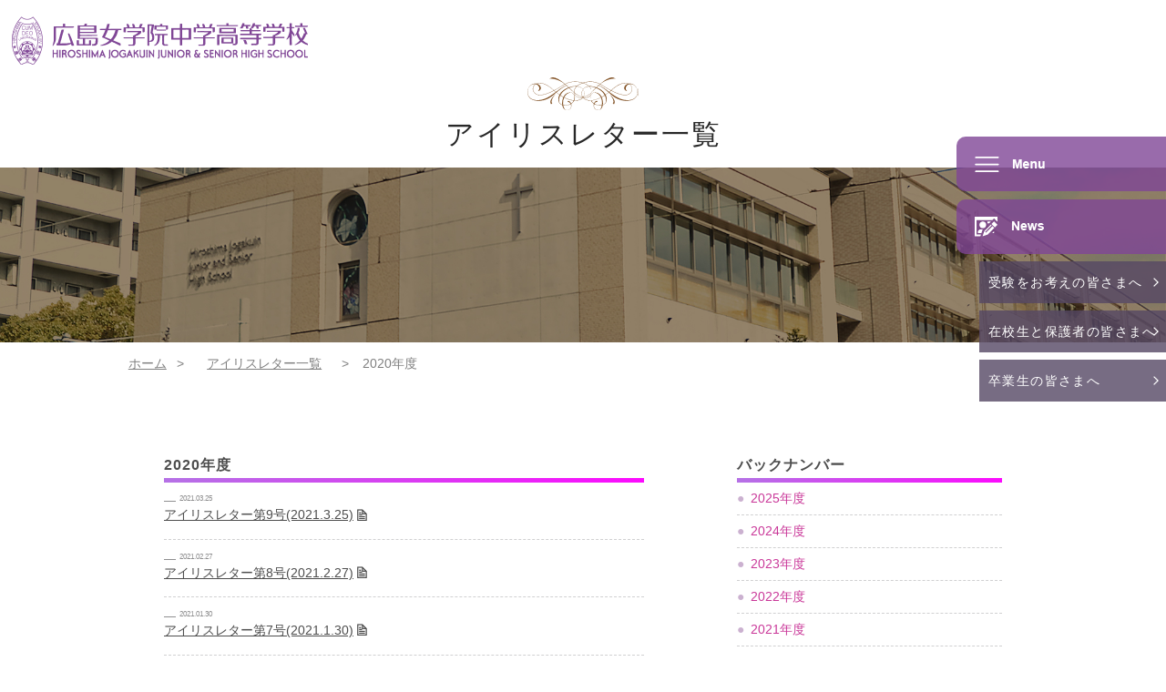

--- FILE ---
content_type: text/html; charset=UTF-8
request_url: https://www.hjs.ed.jp/category/guardian/irisletter/irisletter2020
body_size: 51367
content:
<!--▼▼▼▼▼▼▼ベーシック認証　固定ページprivate-news カスタム投稿タイプprivate▼▼▼▼▼▼▼-->
<!--▲▲▲▲▲▲▲ベーシック認証▲▲▲▲▲▲-->

<!doctype html>
<html lang="ja">
<head>

<!-- Google tag (gtag.js) -->
<script async src="https://www.googletagmanager.com/gtag/js?id=G-GH1R5HMQJ1"></script>
<script>
  window.dataLayer = window.dataLayer || [];
  function gtag(){dataLayer.push(arguments);}
  gtag('js', new Date());

  gtag('config', 'G-GH1R5HMQJ1');
</script>

	<meta charset="UTF-8" />
	<meta name="viewport" content="width=device-width, initial-scale=1" />
    <link rel="shortcut icon" href="https://www.hjs.ed.jp/cms/wp-content/themes/custom2025/images/common/favicon.ico">
	<link rel="stylesheet" type="text/css" href="https://www.hjs.ed.jp/cms/wp-content/themes/custom2025/css/bulma.min.css">
	<link rel="stylesheet" type="text/css" href="https://www.hjs.ed.jp/cms/wp-content/themes/custom2025/css/style.css">
	<link rel="stylesheet" type="text/css" href="https://www.hjs.ed.jp/cms/wp-content/themes/custom2025/css/pushbar.css">
	<link rel="stylesheet" href="https://www.hjs.ed.jp/cms/wp-content/themes/custom2025/css/slick.css" type="text/css">
	<link rel="stylesheet" href="https://www.hjs.ed.jp/cms/wp-content/themes/custom2025/css/slick-theme.css" type="text/css">
	<link rel="stylesheet" type="text/css" href="https://www.hjs.ed.jp/cms/wp-content/themes/custom2025/css/animsition.min.css">
	<!--<link rel="stylesheet" type="text/css" href="/css/aos.css">-->

	<script src="https://www.hjs.ed.jp/cms/wp-content/themes/custom2025/js/jquery-3.3.1.min.js"></script>
	<script src="https://www.hjs.ed.jp/cms/wp-content/themes/custom2025/js/jquery.drawsvg.js"></script>
	<script src="https://www.hjs.ed.jp/cms/wp-content/themes/custom2025/js/pushbar.js"></script>
	<script src="https://www.hjs.ed.jp/cms/wp-content/themes/custom2025/js/jquery.arctext.js"></script>
	<script src="https://www.hjs.ed.jp/cms/wp-content/themes/custom2025/js/slick.min.js"></script>
	<script src="https://www.hjs.ed.jp/cms/wp-content/themes/custom2025/js/animsition.min.js"></script>
	<!--<script src="/js/aos.js"></script>-->
	<script src="https://www.hjs.ed.jp/cms/wp-content/themes/custom2025/js/jquery.easeScroll.js"></script>

    <link rel="preconnect" href="https://fonts.googleapis.com">
    <link rel="preconnect" href="https://fonts.gstatic.com" crossorigin>
    <link href="https://fonts.googleapis.com/css2?family=Noto+Sans+JP:wght@100..900&family=Sawarabi+Mincho?family=Shippori+Mincho:wght@400;500;600;700&display=swap" rel="stylesheet">
    
	<title>2020年度 &#8211; 広島女学院中学高等学校</title>
<meta name='robots' content='max-image-preview:large' />
<link rel='dns-prefetch' href='//s.w.org' />
<link rel="alternate" type="application/rss+xml" title="広島女学院中学高等学校 &raquo; フィード" href="https://www.hjs.ed.jp/feed" />
<link rel="alternate" type="application/rss+xml" title="広島女学院中学高等学校 &raquo; コメントフィード" href="https://www.hjs.ed.jp/comments/feed" />
<link rel="alternate" type="application/rss+xml" title="広島女学院中学高等学校 &raquo; 2020年度 カテゴリーのフィード" href="https://www.hjs.ed.jp/category/guardian/irisletter/irisletter2020/feed" />
		<script type="text/javascript">
			window._wpemojiSettings = {"baseUrl":"https:\/\/s.w.org\/images\/core\/emoji\/13.1.0\/72x72\/","ext":".png","svgUrl":"https:\/\/s.w.org\/images\/core\/emoji\/13.1.0\/svg\/","svgExt":".svg","source":{"concatemoji":"https:\/\/www.hjs.ed.jp\/cms\/wp-includes\/js\/wp-emoji-release.min.js?ver=5.8.12"}};
			!function(e,a,t){var n,r,o,i=a.createElement("canvas"),p=i.getContext&&i.getContext("2d");function s(e,t){var a=String.fromCharCode;p.clearRect(0,0,i.width,i.height),p.fillText(a.apply(this,e),0,0);e=i.toDataURL();return p.clearRect(0,0,i.width,i.height),p.fillText(a.apply(this,t),0,0),e===i.toDataURL()}function c(e){var t=a.createElement("script");t.src=e,t.defer=t.type="text/javascript",a.getElementsByTagName("head")[0].appendChild(t)}for(o=Array("flag","emoji"),t.supports={everything:!0,everythingExceptFlag:!0},r=0;r<o.length;r++)t.supports[o[r]]=function(e){if(!p||!p.fillText)return!1;switch(p.textBaseline="top",p.font="600 32px Arial",e){case"flag":return s([127987,65039,8205,9895,65039],[127987,65039,8203,9895,65039])?!1:!s([55356,56826,55356,56819],[55356,56826,8203,55356,56819])&&!s([55356,57332,56128,56423,56128,56418,56128,56421,56128,56430,56128,56423,56128,56447],[55356,57332,8203,56128,56423,8203,56128,56418,8203,56128,56421,8203,56128,56430,8203,56128,56423,8203,56128,56447]);case"emoji":return!s([10084,65039,8205,55357,56613],[10084,65039,8203,55357,56613])}return!1}(o[r]),t.supports.everything=t.supports.everything&&t.supports[o[r]],"flag"!==o[r]&&(t.supports.everythingExceptFlag=t.supports.everythingExceptFlag&&t.supports[o[r]]);t.supports.everythingExceptFlag=t.supports.everythingExceptFlag&&!t.supports.flag,t.DOMReady=!1,t.readyCallback=function(){t.DOMReady=!0},t.supports.everything||(n=function(){t.readyCallback()},a.addEventListener?(a.addEventListener("DOMContentLoaded",n,!1),e.addEventListener("load",n,!1)):(e.attachEvent("onload",n),a.attachEvent("onreadystatechange",function(){"complete"===a.readyState&&t.readyCallback()})),(n=t.source||{}).concatemoji?c(n.concatemoji):n.wpemoji&&n.twemoji&&(c(n.twemoji),c(n.wpemoji)))}(window,document,window._wpemojiSettings);
		</script>
		<style type="text/css">
img.wp-smiley,
img.emoji {
	display: inline !important;
	border: none !important;
	box-shadow: none !important;
	height: 1em !important;
	width: 1em !important;
	margin: 0 .07em !important;
	vertical-align: -0.1em !important;
	background: none !important;
	padding: 0 !important;
}
</style>
		<style type="text/css">
	.wp-pagenavi{margin-left:auto !important; margin-right:auto; !important}
	</style>
  <link rel='stylesheet' id='wp-block-library-css'  href='https://www.hjs.ed.jp/cms/wp-includes/css/dist/block-library/style.min.css?ver=5.8.12' type='text/css' media='all' />
<style id='wp-block-library-theme-inline-css' type='text/css'>
#start-resizable-editor-section{display:none}.wp-block-audio figcaption{color:#555;font-size:13px;text-align:center}.is-dark-theme .wp-block-audio figcaption{color:hsla(0,0%,100%,.65)}.wp-block-code{font-family:Menlo,Consolas,monaco,monospace;color:#1e1e1e;padding:.8em 1em;border:1px solid #ddd;border-radius:4px}.wp-block-embed figcaption{color:#555;font-size:13px;text-align:center}.is-dark-theme .wp-block-embed figcaption{color:hsla(0,0%,100%,.65)}.blocks-gallery-caption{color:#555;font-size:13px;text-align:center}.is-dark-theme .blocks-gallery-caption{color:hsla(0,0%,100%,.65)}.wp-block-image figcaption{color:#555;font-size:13px;text-align:center}.is-dark-theme .wp-block-image figcaption{color:hsla(0,0%,100%,.65)}.wp-block-pullquote{border-top:4px solid;border-bottom:4px solid;margin-bottom:1.75em;color:currentColor}.wp-block-pullquote__citation,.wp-block-pullquote cite,.wp-block-pullquote footer{color:currentColor;text-transform:uppercase;font-size:.8125em;font-style:normal}.wp-block-quote{border-left:.25em solid;margin:0 0 1.75em;padding-left:1em}.wp-block-quote cite,.wp-block-quote footer{color:currentColor;font-size:.8125em;position:relative;font-style:normal}.wp-block-quote.has-text-align-right{border-left:none;border-right:.25em solid;padding-left:0;padding-right:1em}.wp-block-quote.has-text-align-center{border:none;padding-left:0}.wp-block-quote.is-large,.wp-block-quote.is-style-large{border:none}.wp-block-search .wp-block-search__label{font-weight:700}.wp-block-group.has-background{padding:1.25em 2.375em;margin-top:0;margin-bottom:0}.wp-block-separator{border:none;border-bottom:2px solid;margin-left:auto;margin-right:auto;opacity:.4}.wp-block-separator:not(.is-style-wide):not(.is-style-dots){width:100px}.wp-block-separator.has-background:not(.is-style-dots){border-bottom:none;height:1px}.wp-block-separator.has-background:not(.is-style-wide):not(.is-style-dots){height:2px}.wp-block-table thead{border-bottom:3px solid}.wp-block-table tfoot{border-top:3px solid}.wp-block-table td,.wp-block-table th{padding:.5em;border:1px solid;word-break:normal}.wp-block-table figcaption{color:#555;font-size:13px;text-align:center}.is-dark-theme .wp-block-table figcaption{color:hsla(0,0%,100%,.65)}.wp-block-video figcaption{color:#555;font-size:13px;text-align:center}.is-dark-theme .wp-block-video figcaption{color:hsla(0,0%,100%,.65)}.wp-block-template-part.has-background{padding:1.25em 2.375em;margin-top:0;margin-bottom:0}#end-resizable-editor-section{display:none}
</style>
<link rel='stylesheet' id='twentynineteen-style-css'  href='https://www.hjs.ed.jp/cms/wp-content/themes/custom2025/style.css?ver=5.8.12' type='text/css' media='all' />
<link rel='stylesheet' id='twentynineteen-print-style-css'  href='https://www.hjs.ed.jp/cms/wp-content/themes/custom2025/print.css?ver=5.8.12' type='text/css' media='print' />
<link rel='stylesheet' id='lightboxStyle-css'  href='https://www.hjs.ed.jp/cms/wp-content/plugins/lightbox-plus/css/shadowed/colorbox.min.css?ver=2.7.2' type='text/css' media='screen' />
<link rel='stylesheet' id='wp-pagenavi-style-css'  href='https://www.hjs.ed.jp/cms/wp-content/plugins/wp-pagenavi-style/css/css3_purple_glossy.css?ver=1.0' type='text/css' media='all' />
<script type='text/javascript' src='https://www.hjs.ed.jp/cms/wp-includes/js/jquery/jquery.min.js?ver=3.6.0' id='jquery-core-js'></script>
<script type='text/javascript' src='https://www.hjs.ed.jp/cms/wp-includes/js/jquery/jquery-migrate.min.js?ver=3.3.2' id='jquery-migrate-js'></script>
<link rel="https://api.w.org/" href="https://www.hjs.ed.jp/wp-json/" /><link rel="alternate" type="application/json" href="https://www.hjs.ed.jp/wp-json/wp/v2/categories/130" /><link rel="EditURI" type="application/rsd+xml" title="RSD" href="https://www.hjs.ed.jp/cms/xmlrpc.php?rsd" />
<link rel="wlwmanifest" type="application/wlwmanifest+xml" href="https://www.hjs.ed.jp/cms/wp-includes/wlwmanifest.xml" /> 
	<style type="text/css">
	 .wp-pagenavi
	{
		font-size:12px !important;
	}
	</style>
	<style type="text/css">.recentcomments a{display:inline !important;padding:0 !important;margin:0 !important;}</style><!-- ## NXS/OG ## --><!-- ## NXSOGTAGS ## --><!-- ## NXS/OG ## -->
	
<!-- Global site tag (gtag.js) - Google Analytics -->
<script async src="https://www.googletagmanager.com/gtag/js?id=UA-137693254-1"></script>
<script>
  window.dataLayer = window.dataLayer || [];
  function gtag(){dataLayer.push(arguments);}
  gtag('js', new Date());

  gtag('config', 'UA-137693254-1');
</script>

</head>

<body class="%e3%82%a2%e3%82%a4%e3%83%aa%e3%82%b9%e3%83%ac%e3%82%bf%e3%83%bc%e7%ac%ac9%e5%8f%b72021-3-25" oncontextmenu="return false;">



<!--<body class="%e3%82%a2%e3%82%a4%e3%83%aa%e3%82%b9%e3%83%ac%e3%82%bf%e3%83%bc%e7%ac%ac9%e5%8f%b72021-3-25">
-->


	
<!--ナビゲーション-->
	
<div data-pushbar-id="gnav" class="pushbar from_right nav-content gnav-sp">
	
	<nav>
		<ul class="nav nav1">
			<li class="pc">
				<div class="branch">
					<ul>
						<li><a href="https://www.hjs.ed.jp/candidate">受験をお考えの皆さまへ</a></li>
						<li><a href="https://www.hjs.ed.jp/student">在校生と保護者の皆さまへ</a></li>
						<li><a href="https://www.hjs.ed.jp/graduate">卒業生の皆さまへ</a></li>
					</ul>
				</div>
			</li>
			<li class="pc">
				<div class="contact columns is-mobile">
					<div class="column is-4">
						<a href="https://www.hjs.ed.jp/access">アクセス<br>&emsp;</a>
					</div>
					<div class="column is-4">
						<a href="https://www.hjs.ed.jp/request-2">生徒募集要項<br>資料請求</a>
					</div>
					<div class="column is-4">
						<a href="https://www.hjs.ed.jp/contact">お問合せ<br>&emsp;</a>
					</div>
				</div>
			</li>
			<li>
				<div class="menu">
					<ul class="accordion">
						<li><a href="https://www.hjs.ed.jp">ホーム</a></li>
						<li>
							<p>広島女学院について</p>
							<ul class="inner child">
								<li><a href="https://www.hjs.ed.jp/message">校長ごあいさつ</a></li>
								<li><a href="https://www.hjs.ed.jp/idea">育む力・建学の精神</a></li>
								<li><a href="https://www.hjs.ed.jp/history">あゆみ</a></li>
								<li><a href="https://www.hjs.ed.jp/introduction">学校案内・広報物</a></li>
								<li><a href="https://www.hjs.ed.jp/access">アクセス</a></li>
							</ul>
						</li>
						<li>
							<p>特色ある学び</p>
							<ul class="inner child">
								<li><a href="https://www.hjs.ed.jp/learning">学びの全体図</a></li>
								<li><a href="https://www.hjs.ed.jp/policy">キリスト教主義教育</a></li>
								<li><a href="https://www.hjs.ed.jp/program">学ぶ力を育む教育</a></li>
								<li><a href="https://www.hjs.ed.jp/global">グローバル教育</a></li>
							</ul>
						</li>
						<li>
							<p>教科教育</p>
							<ul class="inner child">
								<li><a href="https://www.hjs.ed.jp/consistency">中高一貫教育</a></li>
								<li><a href="https://www.hjs.ed.jp/english">英語・数学・理科</a></li>
								<li><a href="https://www.hjs.ed.jp/subject1">各教科の学び</a></li>
							</ul>
						</li>
						<li>
							<p>学校生活</p>
							<ul class="inner child">
								<li><a href="https://www.hjs.ed.jp/theday">広島女学院生の一日</a></li>
								<li><a href="https://www.hjs.ed.jp/uniform-event">制服・年間行事</a></li>
								<li><a href="https://www.hjs.ed.jp/club">クラブ紹介</a></li>
								<li><a href="https://www.hjs.ed.jp/facility">施設案内</a></li>
								<li><a href="https://www.hjs.ed.jp/current-message">在校生と教員の声</a></li>
							</ul>
						</li>
						<li>
							<p>進路情報</p>
							<ul class="inner child">
								<li><a href="https://www.hjs.ed.jp/performance">進路実績</a></li>
								<li><a href="https://www.hjs.ed.jp/efforts">進路への取り組み</a></li>
								<li><a href="https://www.hjs.ed.jp/graduate-message">卒業生の声</a></li>
							</ul>
						</li>
						<li>
							<p>入学案内</p>
							<ul class="inner child">
								<li><a href="https://www.hjs.ed.jp/exam">入試情報</a></li>
								<li><a href="https://www.hjs.ed.jp/payment">諸経費</a></li>
								<li><a href="https://www.hjs.ed.jp/openschool">イベント情報<br>（オープンスクール・講演会）</a></li>
							</ul>
						</li>
						<li>
							<p>その他</p>
							<ul class="inner child">
								<li><a href="https://www.hjs.ed.jp/qa">よくある質問</a></li>
                                <li><a href="https://www.hjs.ed.jp/cms/wp-content/themes/custom2025/images/common/bullying-prevention.pdf" target="_blank">いじめ防止基本方針</a></li>
								<li><a href="https://www.hjs.ed.jp/contact">お問合せ</a></li>
								<li><a href="https://www.hjs.ed.jp/request-2">生徒募集要項・資料請求</a></li>
								<li><a href="https://www.hjs.ed.jp/privacy">個人情報の取扱い</a></li>
								<li><a href="https://www.hjs.ed.jp/sitepolicy">サイトポリシー</a></li>
								<li><a class="blank" href="https://www.hju.ac.jp/houjin/naibutsuho/" target="_blank">内部通報制度について</a></li>
								<li><a href="https://www.hjs.ed.jp/en">English</a></li>
							</ul>
						</li>
					</ul>
				</div>
			</li>
			<li class="english-btn pc"><a href="https://www.hjs.ed.jp/en">ENGLISH</a></li>
			<li>
				<ul class="sns pc">
                    <li><a href="https://www.instagram.com/hiroshima_jogakuin/" target="_blank"><img src="https://www.hjs.ed.jp/cms/wp-content/themes/custom2025/images/common/insta.svg" alt=""></a></li>
                    <li><a href="https://line.me/R/ti/p/%40kzs1869n" target="_blank"><img src="https://www.hjs.ed.jp/cms/wp-content/themes/custom2025/images/common/line.svg" alt=""></a></li>
                    <li><a href="https://www.facebook.com/hiroshimajogakuin/" target="_blank"><img src="https://www.hjs.ed.jp/cms/wp-content/themes/custom2025/images/common/facebook.svg" alt=""></a></li>
				</ul>
			</li>
		</ul>
		
		<ul class="nav nav2 hide">
			<li>
				<h4>更新情報</h4>
				
				<ul class="tab-news-btn">
					<li class="active">すべて</li>
					<li>学校のお知らせ</li>
					<li>入試関連情報</li>
				</ul>
				
				<div class="tab-news-desc newslist noimage">
					<ul>
																																	  <li>
							<p class="date">2025.12.26														</p>
							<h5><a href="https://www.hjs.ed.jp/info/%e6%95%99%e5%93%a1%e6%8e%a1%e7%94%a8%e3%81%ae%e3%81%8a%e7%9f%a5%e3%82%89%e3%81%9b%ef%bc%88%e8%81%96%e6%9b%b8%e7%a7%91%ef%bc%89-2">教員採用のお知らせ（聖書科）</a></h5>
																								<p class="type entrance-exam general">一般の方へ</p>
																																																								<p class="type entrance-exam graduate">卒業生の皆さまへ</p>
																																<p class="type entrance-exam saiyo">採用情報</p>
																							</li>
																				  <li>
							<p class="date">2025.12.24														</p>
							<h5><a href="https://www.hjs.ed.jp/info/%e6%95%99%e5%93%a1%e6%8e%a1%e7%94%a8%e3%81%ae%e3%81%8a%e7%9f%a5%e3%82%89%e3%81%9b%ef%bc%88%e6%95%b0%e5%ad%a6%e7%a7%91%ef%bc%89-4">教員採用のお知らせ（数学科）</a></h5>
																								<p class="type entrance-exam general">一般の方へ</p>
																																																								<p class="type entrance-exam graduate">卒業生の皆さまへ</p>
																																<p class="type entrance-exam saiyo">採用情報</p>
																							</li>
																				  <li>
							<p class="date">2025.12.04														</p>
							<h5><a href="https://www.hjs.ed.jp/info/%e6%95%99%e5%93%a1%e6%8e%a1%e7%94%a8%e3%81%ae%e3%81%8a%e7%9f%a5%e3%82%89%e3%81%9b%ef%bc%88%e7%90%86%e7%a7%91%ef%bc%88%e5%8c%96%e5%ad%a6%ef%bc%89%ef%bc%89">教員採用のお知らせ（理科（化学））</a></h5>
																								<p class="type entrance-exam general">一般の方へ</p>
																																																								<p class="type entrance-exam graduate">卒業生の皆さまへ</p>
																																<p class="type entrance-exam saiyo">採用情報</p>
																							</li>
																				  <li>
							<p class="date">2026.01.19							<span class="new">NEW</span>							</p>
							<h5><a href="https://www.hjs.ed.jp/info/%e3%82%ad%e3%83%aa%e3%82%b9%e3%83%88%e6%95%99%e5%bc%b7%e8%aa%bf%e9%80%b1%e9%96%93%e3%81%a7%e5%8b%95%e7%89%a9%e6%84%9b%e8%ad%b7%e3%81%ae%e3%81%9f%e3%82%81%e3%81%ae%e6%b4%bb%e5%8b%95%e3%82%92%e3%81%97">キリスト教強調週間で動物愛護のための活動をしました</a></h5>
																								<p class="type entrance-exam hjs_blog">今日の女学院</p>
																																<p class="type entrance-exam general">一般の方へ</p>
																																																																																<p class="type entrance-exam club_activities">クラブ・課外活動</p>
																																<p class="type entrance-exam gyouji">行事</p>
																							</li>
																				  <li>
							<p class="date">2026.01.17							<span class="new">NEW</span>							</p>
							<h5><a href="https://www.hjs.ed.jp/life/%e3%81%b7%e3%81%a3%e3%81%8f%e3%82%8a%f0%9f%8d%ac%e3%83%9c%e3%83%b3%e3%83%89%e3%83%ad%e3%82%b7%e3%83%bc%e3%83%ab%e4%bd%9c%e3%82%8a%e3%81%be%e3%81%97%e3%81%9f%ef%bc%88%e7%be%8e%e8%a1%93%e9%83%a8">ぷっくり🍬ボンドロシール作りました（美術部）</a></h5>
																								<p class="type entrance-exam hjs_blog">今日の女学院</p>
																																<p class="type entrance-exam general">一般の方へ</p>
																																<p class="type entrance-exam work_introduction">作品紹介</p>
																																															</li>
																				  <li>
							<p class="date">2026.01.14							<span class="new">NEW</span>							</p>
							<h5><a href="https://www.hjs.ed.jp/prospectus/entrance_examination/%e3%80%90%e5%a1%be%e3%81%ae%e5%85%88%e7%94%9f%e6%96%b9%e3%81%b8%e3%80%91%e4%b8%ad%e5%ad%a6%e5%85%a5%e8%a9%a6%e3%81%ae%e5%95%8f%e9%a1%8c%e9%85%8d%e5%b8%83%e3%81%ab%e3%81%a4%e3%81%84%e3%81%a6">【塾の先生方へ】中学入試の問題配布について</a></h5>
																								<p class="type entrance-exam entrance_examination">入試情報のお知らせ</p>
																																<p class="type entrance-exam general">一般の方へ</p>
																																																								<p class="type entrance-exam entrance-exam">受験をお考えの皆さまへ</p>
																							</li>
																				  <li>
							<p class="date">2026.01.14							<span class="new">NEW</span>							</p>
							<h5><a href="https://www.hjs.ed.jp/prospectus/entrance_examination/%e3%80%90%e5%8f%97%e9%a8%93%e7%94%9f%e3%83%bb%e4%bf%9d%e8%ad%b7%e8%80%85%e3%81%ae%e7%9a%86%e6%a7%98%e3%81%b8%e3%80%91%e5%85%a5%e5%ad%a6%e8%a9%a6%e9%a8%93%e7%b5%82%e4%ba%86%e5%be%8c%e3%81%ae%e8%a7%a3">【受験生の保護者の皆様へ】入学試験終了後の解散について</a></h5>
																								<p class="type entrance-exam entrance_examination">入試情報のお知らせ</p>
																																																								<p class="type entrance-exam prospectus">入学案内</p>
																																<p class="type entrance-exam entrance-exam">受験をお考えの皆さまへ</p>
																							</li>
																				  <li>
							<p class="date">2026.01.13							<span class="new">NEW</span>							</p>
							<h5><a href="https://www.hjs.ed.jp/info/%ef%bd%81%ef%bd%89%e3%82%92%e6%b4%bb%e7%94%a8%e3%81%97%e3%81%a6%e8%a2%ab%e7%88%86%e8%a8%bc%e8%a8%80%e3%81%99%e3%82%8b%e8%a3%85%e7%bd%ae%e3%82%92%e5%a5%b3%e5%ad%a6%e9%99%a2%e7%94%9f%e3%81%8c%e4%bd%93">ＡＩを活用して被爆証言する装置を女学院生が体験しました</a></h5>
																								<p class="type entrance-exam hjs_blog">今日の女学院</p>
																																<p class="type entrance-exam general">一般の方へ</p>
																																																																																<p class="type entrance-exam club_activities">クラブ・課外活動</p>
																																<p class="type entrance-exam global_ducation">グローバル教育</p>
																																<p class="type entrance-exam media_info">メディア情報</p>
																							</li>
																				  <li>
							<p class="date">2026.01.09							<span class="new">NEW</span>							</p>
							<h5><a href="https://www.hjs.ed.jp/info/%e3%80%8c%e9%b9%bf%e3%83%97%e3%83%ad%e3%82%b8%e3%82%a7%e3%82%af%e3%83%88%e3%80%8d%e3%81%8c%e4%b8%ad%e5%9c%8b%e6%96%b0%e8%81%9e%e3%81%a7%e7%b4%b9%e4%bb%8b%e3%81%95%e3%82%8c%e3%81%be%e3%81%97%e3%81%9f">「鹿プロジェクト」が中国新聞で紹介されました</a></h5>
																								<p class="type entrance-exam hjs_blog">今日の女学院</p>
																																<p class="type entrance-exam general">一般の方へ</p>
																																																																																<p class="type entrance-exam lesson">授業</p>
																																<p class="type entrance-exam media_info">メディア情報</p>
																																<p class="type entrance-exam students_success">生徒の活躍</p>
																							</li>
											</ul>
					<p class="list-btn"><a href="https://www.hjs.ed.jp/update">更新情報一覧を見る</a></p>
				</div>
				<div class="tab-news-desc hide newslist noimage">
					<ul>
																																	  <li>
							<p class="date">2025.12.26														</p>
							<h5><a href="https://www.hjs.ed.jp/info/%e6%95%99%e5%93%a1%e6%8e%a1%e7%94%a8%e3%81%ae%e3%81%8a%e7%9f%a5%e3%82%89%e3%81%9b%ef%bc%88%e8%81%96%e6%9b%b8%e7%a7%91%ef%bc%89-2">教員採用のお知らせ（聖書科）</a></h5>
																								<p class="type entrance-exam general">一般の方へ</p>
																																																								<p class="type entrance-exam graduate">卒業生の皆さまへ</p>
																																<p class="type entrance-exam saiyo">採用情報</p>
																							</li>
																				  <li>
							<p class="date">2025.12.24														</p>
							<h5><a href="https://www.hjs.ed.jp/info/%e6%95%99%e5%93%a1%e6%8e%a1%e7%94%a8%e3%81%ae%e3%81%8a%e7%9f%a5%e3%82%89%e3%81%9b%ef%bc%88%e6%95%b0%e5%ad%a6%e7%a7%91%ef%bc%89-4">教員採用のお知らせ（数学科）</a></h5>
																								<p class="type entrance-exam general">一般の方へ</p>
																																																								<p class="type entrance-exam graduate">卒業生の皆さまへ</p>
																																<p class="type entrance-exam saiyo">採用情報</p>
																							</li>
																				  <li>
							<p class="date">2025.12.04														</p>
							<h5><a href="https://www.hjs.ed.jp/info/%e6%95%99%e5%93%a1%e6%8e%a1%e7%94%a8%e3%81%ae%e3%81%8a%e7%9f%a5%e3%82%89%e3%81%9b%ef%bc%88%e7%90%86%e7%a7%91%ef%bc%88%e5%8c%96%e5%ad%a6%ef%bc%89%ef%bc%89">教員採用のお知らせ（理科（化学））</a></h5>
																								<p class="type entrance-exam general">一般の方へ</p>
																																																								<p class="type entrance-exam graduate">卒業生の皆さまへ</p>
																																<p class="type entrance-exam saiyo">採用情報</p>
																							</li>
																				  <li>
							<p class="date">2025.11.28														</p>
							<h5><a href="https://www.hjs.ed.jp/info/%e5%a5%b3%e5%ad%a6%e9%99%a2%e3%82%af%e3%83%aa%e3%82%b9%e3%83%9e%e3%82%b9%e3%81%ae%e3%81%8a%e7%9f%a5%e3%82%89%e3%81%9b%f0%9f%8e%84">女学院クリスマスのお知らせ🎄</a></h5>
																								<p class="type entrance-exam guardian-info">生徒・保護者の皆さまへ</p>
																																<p class="type entrance-exam general">一般の方へ</p>
																																																																																<p class="type entrance-exam graduate">卒業生の皆さまへ</p>
																																<p class="type entrance-exam entrance-exam">受験をお考えの皆さまへ</p>
																							</li>
																				  <li>
							<p class="date">2025.10.25														</p>
							<h5><a href="https://www.hjs.ed.jp/info/2025%e5%b9%b4%e5%ba%a6%e6%96%87%e5%8c%96%e7%a5%ad%e5%b0%82%e7%94%a8%e3%82%b5%e3%82%a4%e3%83%88%e3%81%af%e3%81%93%e3%81%a1%e3%82%89%e2%99%aa">2025年度文化祭専用サイトはこちら♪</a></h5>
																								<p class="type entrance-exam general">一般の方へ</p>
																																																																																<p class="type entrance-exam graduate">卒業生の皆さまへ</p>
																																<p class="type entrance-exam entrance-exam">受験をお考えの皆さまへ</p>
																							</li>
																				  <li>
							<p class="date">2025.10.02														</p>
							<h5><a href="https://www.hjs.ed.jp/info/%e7%ac%ac39%e5%9b%9e%e3%82%af%e3%83%aa%e3%82%b9%e3%83%9e%e3%82%b9%e3%82%b3%e3%83%b3%e3%82%b5%e3%83%bc%e3%83%88%e3%83%bb%e3%83%a1%e3%82%b5%e3%82%a4%e3%82%a2%e3%80%80%e3%81%ae%e3%81%8a%e7%9f%a5%e3%82%89">第39回クリスマスコンサート・メサイア　のお知らせ</a></h5>
																								<p class="type entrance-exam general">一般の方へ</p>
																																																																																<p class="type entrance-exam graduate">卒業生の皆さまへ</p>
																																<p class="type entrance-exam entrance-exam">受験をお考えの皆さまへ</p>
																							</li>
											</ul>
					<p class="list-btn"><a href="https://www.hjs.ed.jp/update">更新情報一覧を見る</a></p>
				</div>
				<div class="tab-news-desc hide newslist noimage">
					<ul>
						
																			  <li>
							<p class="date">2026.01.14							<span class="new">NEW</span>							</p>
							<h5><a href="https://www.hjs.ed.jp/prospectus/entrance_examination/%e3%80%90%e5%a1%be%e3%81%ae%e5%85%88%e7%94%9f%e6%96%b9%e3%81%b8%e3%80%91%e4%b8%ad%e5%ad%a6%e5%85%a5%e8%a9%a6%e3%81%ae%e5%95%8f%e9%a1%8c%e9%85%8d%e5%b8%83%e3%81%ab%e3%81%a4%e3%81%84%e3%81%a6">【塾の先生方へ】中学入試の問題配布について</a></h5>
							</li>
												  <li>
							<p class="date">2026.01.14							<span class="new">NEW</span>							</p>
							<h5><a href="https://www.hjs.ed.jp/prospectus/entrance_examination/%e3%80%90%e5%8f%97%e9%a8%93%e7%94%9f%e3%83%bb%e4%bf%9d%e8%ad%b7%e8%80%85%e3%81%ae%e7%9a%86%e6%a7%98%e3%81%b8%e3%80%91%e5%85%a5%e5%ad%a6%e8%a9%a6%e9%a8%93%e7%b5%82%e4%ba%86%e5%be%8c%e3%81%ae%e8%a7%a3">【受験生の保護者の皆様へ】入学試験終了後の解散について</a></h5>
							</li>
												  <li>
							<p class="date">2026.01.06														</p>
							<h5><a href="https://www.hjs.ed.jp/info/%e5%86%ac%e3%81%ae%e3%82%aa%e3%83%bc%e3%83%97%e3%83%b3%e3%82%b9%e3%82%af%e3%83%bc%e3%83%ab%e3%80%80%e3%81%98%e3%82%87%e3%81%8c%e3%81%8fin-love%e9%96%8b%e5%82%ac%e3%81%ae%e3%81%8a%e7%9f%a5%e3%82%89">冬のオープンスクール ～じょがく in ラブ～　開催のお知らせ♪</a></h5>
							</li>
												  <li>
							<p class="date">2025.11.26														</p>
							<h5><a href="https://www.hjs.ed.jp/prospectus/entrance_examination/2027%e5%b9%b4%e5%ba%a6%e5%85%a5%e5%ad%a6%e8%a9%a6%e9%a8%93%e3%80%80%e8%8b%b1%e8%aa%9e%e8%b3%87%e6%a0%bc%e3%81%ae%e5%84%aa%e9%81%87%e6%8e%aa%e7%bd%ae%e3%81%ab%e3%81%a4%e3%81%84%e3%81%a6">2027年度入学試験（現小学５年生対象）　英語資格の優遇措置について</a></h5>
							</li>
												  <li>
							<p class="date">2025.10.25														</p>
							<h5><a href="https://www.hjs.ed.jp/prospectus/entrance_examination/2026%e5%b9%b4%e5%ba%a6%e4%b8%ad%e5%ad%a6%e5%85%a5%e8%a9%a6%e8%aa%ac%e6%98%8e%e4%bc%9a%e3%80%80%e5%8b%95%e7%94%bb%e3%81%af%e3%81%93%e3%81%a1%e3%82%89">2026年度中学入試説明会　動画はこちら</a></h5>
							</li>
												  <li>
							<p class="date">2025.06.12														</p>
							<h5><a href="https://www.hjs.ed.jp/prospectus/entrance_examination/2026%e5%b9%b4%e5%ba%a6%e3%80%80%e4%b8%ad%e5%ad%a6%e5%85%a5%e8%a9%a6%e6%97%a5%e3%81%ae%e3%81%8a%e7%9f%a5%e3%82%89%e3%81%9b">2026年度　中学入試日のお知らせ</a></h5>
							</li>
											</ul>
					<p class="list-btn"><a href="https://www.hjs.ed.jp/update">更新情報一覧を見る</a></p>
				</div>
			</li>
		</ul>
		
		<ul class="nav nav3 hide">
			<li>
				<div class="branch">
					<ul>
						<li><a href="https://www.hjs.ed.jp/candidate">受験をお考えの皆さまへ</a></li>
						<li><a href="https://www.hjs.ed.jp/student">在校生と保護者の皆さまへ</a></li>
						<li><a href="https://www.hjs.ed.jp/graduate">卒業生の皆さまへ</a></li>
					</ul>
				</div>
			</li>
			<li>
				<div class="contact columns is-mobile">
					<div class="column is-4">
						<a href="https://www.hjs.ed.jp/access">アクセス<br>&emsp;</a>
					</div>
					<div class="column is-4">
						<a href="https://www.hjs.ed.jp/request-2">生徒募集要項<br>資料請求</a>
					</div>
					<div class="column is-4">
						<a href="https://www.hjs.ed.jp/contact">お問合せ<br>&emsp;</a>
					</div>
				</div>
			</li>
		</ul>
		
		<ul class="nav nav4 hide">
			<li><a href="https://www.facebook.com/hiroshimajogakuin/" target="_blank"><img src="https://www.hjs.ed.jp/cms/wp-content/themes/custom2025/images/common/facebook.png" alt=""></a></li>
			<li><a href="https://line.me/R/ti/p/%40kzs1869n" target="_blank"><img src="https://www.hjs.ed.jp/cms/wp-content/themes/custom2025/images/common/line.png" alt=""></a></li>
		</ul>

		<button class="close" data-pushbar-close><img src="https://www.hjs.ed.jp/cms/wp-content/themes/custom2025/images/common/close.png" alt="" width="20px"></button>
	</nav>
    
</div>

	
<div id="btn-pc">
	<ul class="tab">
		<li>
			<button data-pushbar-target="gnav">
				<img src="https://www.hjs.ed.jp/cms/wp-content/themes/custom2025/images/common/menu1.png" alt="">
			</button>
		</li>
		<li>
			<button data-pushbar-target="gnav">
				<img src="https://www.hjs.ed.jp/cms/wp-content/themes/custom2025/images/common/menu2.png" alt="">
			</button>
		</li>
	</ul>
</div>
	
<div id="btn-branch" class="pc">
	<ul>
		<li><a href="https://www.hjs.ed.jp/candidate">受験をお考えの皆さまへ</a></li>
		<li><a href="https://www.hjs.ed.jp/student">在校生と保護者の皆さまへ</a></li>
		<li><a href="https://www.hjs.ed.jp/graduate">卒業生の皆さまへ</a></li>
	</ul>
</div>
	
<a id="btn-sp">
	<div class="btn-title">Menu</div>
	<div clas="ham">
		<span></span>
		<span></span>
		<span></span>
	</div>
</a>
	
<div id="btn-en" class="sp"><a href="https://www.hjs.ed.jp/en">EN</a></div>
	
<ul class="btn-branch sp">
	<li><a href="https://www.hjs.ed.jp/candidate">受験をお考えの皆さまへ</a></li>
	<li><a href="https://www.hjs.ed.jp/student">在校生と保護者の皆さまへ</a></li>
	<li><a href="https://www.hjs.ed.jp/graduate">卒業生の皆さまへ</a></li>
</ul>
	
<ul class="contact-scroll sp">
	<!--<li><a href="https://www.hjs.ed.jp/access">アクセス</a></li>-->
	<li><a href="https://www.hjs.ed.jp/request-2">生徒募集要項・資料請求</a></li>
	<li><a href="https://www.hjs.ed.jp/contact">お問合わせ</a></li>
</ul>



	<h1 id="header-logo"><a href="https://www.hjs.ed.jp"><img src="https://www.hjs.ed.jp/cms/wp-content/themes/custom2025/images/common/logo.png" alt="広島女学院中学高等学校"></a></h1>
	<div class="animsition">
		<section id="main">
		<h2 class="mincho">アイリスレター一覧</h2>
	</section>
    
	

<ul class="breadcrumb">
  <li>
    <a href="https://www.hjs.ed.jp">ホーム</a>
  </li>
    
	  <li><a href="https://www.hjs.ed.jp/category/guardian/irisletter">アイリスレター一覧</a></li><li>2020年度</li>
      
      
  </ul>





<section id="irisletter">
	<div class="inner">
		<div class="columns">
			<div class="newslist noimage column is-7">
				
				<h4 class="border-gradation midashigo">2020年度</h4>
				
				<ul>
															<li>
						<p class="border-left date">2021.03.25												</p>
						<h5><a href="https://www.hjs.ed.jp/cms/wp-content/uploads/2021/03/a79fd33d665c0340942599a32d7e5dd2-4.pdf">アイリスレター第9号(2021.3.25)</a></h5>
					  </li>
											<li>
						<p class="border-left date">2021.02.27												</p>
						<h5><a href="https://www.hjs.ed.jp/cms/wp-content/uploads/2021/02/375d48f84633e98f2aa3b4b86e65ce8b-8.pdf">アイリスレター第8号(2021.2.27)</a></h5>
					  </li>
											<li>
						<p class="border-left date">2021.01.30												</p>
						<h5><a href="https://www.hjs.ed.jp/cms/wp-content/uploads/2021/01/3e4667dc235fe7586fe9c3a8679c29a9-3.pdf">アイリスレター第7号(2021.1.30)</a></h5>
					  </li>
											<li>
						<p class="border-left date">2020.12.18												</p>
						<h5><a href="https://www.hjs.ed.jp/cms/wp-content/uploads/2020/12/5531990dd74d1b4c5c9e76e12c4625de-2.pdf">アイリスレター第6号(2020.12.18)</a></h5>
					  </li>
											<li>
						<p class="border-left date">2020.11.30												</p>
						<h5><a href="https://www.hjs.ed.jp/cms/wp-content/uploads/2020/11/aab0c96f2a417dfd07452d0ecdaf9ac1-3.pdf">アイリスレター第5号(2020.11.30)</a></h5>
					  </li>
											<li>
						<p class="border-left date">2020.10.30												</p>
						<h5><a href="https://www.hjs.ed.jp/cms/wp-content/uploads/2020/10/e5fb5584627a85a6d9a8c2ecad1f9343-1.pdf">アイリスレター第4号(2020.10.30)</a></h5>
					  </li>
											<li>
						<p class="border-left date">2020.09.30												</p>
						<h5><a href="https://www.hjs.ed.jp/cms/wp-content/uploads/2020/09/60ebcc71f94d6f0035a9c9063625bfd3-1.pdf">アイリスレター第3号(2020.9.30)</a></h5>
					  </li>
											<li>
						<p class="border-left date">2020.08.01												</p>
						<h5><a href="https://www.hjs.ed.jp/cms/wp-content/uploads/2020/08/6c193868b5828de6336f31cffac3555d-1.pdf">アイリスレター第2号(2020.7.31)</a></h5>
					  </li>
											<li>
						<p class="border-left date">2020.06.30												</p>
						<h5><a href="https://www.hjs.ed.jp/cms/wp-content/uploads/2020/06/adaa2bb1a71c21a3652522cf43e539b4-1.pdf">アイリスレター第1号(2020.6.30)</a></h5>
					  </li>
									</ul>
			</div>
			<div class="category-list column is-4 is-offset-1">
				<h4 class="border-gradation midashigo">バックナンバー</h4>
								<ul>
										<li>
					<a href="https://www.hjs.ed.jp/category/guardian/irisletter/2025%e5%b9%b4%e5%ba%a6">
					2025年度</a>
					</li>
										<li>
					<a href="https://www.hjs.ed.jp/category/guardian/irisletter/irisletter2024">
					2024年度</a>
					</li>
										<li>
					<a href="https://www.hjs.ed.jp/category/guardian/irisletter/irisletter2023">
					2023年度</a>
					</li>
										<li>
					<a href="https://www.hjs.ed.jp/category/guardian/irisletter/irisletter2022">
					2022年度</a>
					</li>
										<li>
					<a href="https://www.hjs.ed.jp/category/guardian/irisletter/irisletter2021">
					2021年度</a>
					</li>
										<li>
					<a href="https://www.hjs.ed.jp/category/guardian/irisletter/irisletter2020">
					2020年度</a>
					</li>
										<li>
					<a href="https://www.hjs.ed.jp/category/guardian/irisletter/irisletter2019">
					2019年度</a>
					</li>
										<li>
					<a href="https://www.hjs.ed.jp/category/guardian/irisletter/irisletter2018">
					2018年度</a>
					</li>
										<li>
					<a href="https://www.hjs.ed.jp/category/guardian/irisletter/irisletter2017">
					2017年度</a>
					</li>
										<li>
					<a href="https://www.hjs.ed.jp/category/guardian/irisletter/irisletter2016">
					2016年度</a>
					</li>
										<li>
					<a href="https://www.hjs.ed.jp/category/guardian/irisletter/irisletter2015">
					2015年度</a>
					</li>
										<li>
					<a href="https://www.hjs.ed.jp/category/guardian/irisletter/irisletter2014">
					2014年度</a>
					</li>
									</ul> 
			</div>
		</div>
	</div><!--.inner-->
</section>
	
<footer>
	<div class="inner">
		<div class="address-wrapper">
			<div class="footer-logo">
				<h1 class="sp"><a href="https://www.hjs.ed.jp"><img src="https://www.hjs.ed.jp/cms/wp-content/themes/custom2025/images/common/footer_logo_sp.svg" alt="広島女学院中学高等学校" width="200"></a></h1>
				<h1 class="pc"><a href="https://www.hjs.ed.jp"><img src="https://www.hjs.ed.jp/cms/wp-content/themes/custom2025/images/common/footer_logo_pc.svg" alt="広島女学院中学高等学校"></a></h1>
                <p class="address">〒730-0014　広島市中区上幟町11-32<br>
				<span class="tel">TEL：082-228-4131　<br class="sp">FAX：082-227-5376</span></p>
			</div>
            
			<div class="footer-nav">
				<div class="contact columns pc">
					<div class="column is-4">
						<a href="https://www.hjs.ed.jp/access">アクセス<br>&emsp;</a>
					</div>
					<div class="column is-4">
						<a href="https://www.hjs.ed.jp/request-2">生徒募集要項<br>資料請求</a>
					</div>
					<div class="column is-4">
						<a href="https://www.hjs.ed.jp/contact">お問合せ<br>&emsp;</a>
					</div>
				</div>
				<ul>
					<li><a href="https://www.hjs.ed.jp/qa">よくある質問</a></li>
                    <li><a href="https://www.hjs.ed.jp/cms/wp-content/themes/custom2025/images/common/bullying-prevention.pdf" target="_blank">いじめ防止基本方針</a></li>
					<li><a href="https://www.hjs.ed.jp/privacy">個人情報の取扱い</a></li>
					<li><a href="https://www.hjs.ed.jp/sitepolicy">サイトポリシー</a></li>
				</ul>
			</div>
		</div>
        
        <div class="sns-school-box">
            <ul class="sns">
                <li><a href="https://www.instagram.com/hiroshima_jogakuin/" target="_blank"><img src="https://www.hjs.ed.jp/cms/wp-content/themes/custom2025/images/common/insta_w.svg" alt=""></a></li>
                <li><a href="https://line.me/R/ti/p/%40kzs1869n" target="_blank"><img src="https://www.hjs.ed.jp/cms/wp-content/themes/custom2025/images/common/line_w.svg" alt=""></a></li>
                <li><a href="https://www.facebook.com/hiroshimajogakuin/" target="_blank"><img src="https://www.hjs.ed.jp/cms/wp-content/themes/custom2025/images/common/facebook_w.svg" alt=""></a></li>
            </ul>
            <ul class="related-schools">
                <li><a href="https://www.hju.ac.jp/houjin/" target="_blank">学校法人広島女学院</a></li>
                <li><a href="https://www.hju.ac.jp/" target="_blank">広島女学院大学</a></li>
                <li><a href="https://www.hju.ac.jp/~gensuyo/" target="_blank">広島女学院ゲーンス幼稚園</a></li>
                <li><a href="https://www.hjgaines.com/" target="_blank">広島女学院同窓会</a></li>
            </ul>
        </div>
        
		<p class="copyright">copyright 2019 HIROSHIMA JOGAKUIN JUNIOR &amp; SENIOR HIGH SCHOOL</p>
	</div><!--.inner-->
</footer>
</div><!--.animsition-->

<script type="text/javascript">

	$(function(){
		
	  new Pushbar({
		overlay:true,
	  });
      
	  //scroll animation
	  //AOS.init({duration: 800,easing: 'ease-in-out',offset: 120,});

	  /*var target = $(".svg").offset().top;
	  var windowHeight = $(window).height();
	  var flg = false;
	  var scrolltop = 0;
	  var startPoint = 0;

	  var mySVG = $('.svg').drawsvg({
		  duration:1800,
		  stagger:0,
		  easing:'swing',
		  reverse:false
	  });

	  $(window).on('scroll resize',function(){
		  scrolltop = $(window).scrollTop();
		  windowHeight = $(window).height();
		  startPoint = scrolltop + windowHeight - 100;
		  console.log('scrolltop:'+scrolltop);
		  console.log("target:"+target);
		  console.log("startPoint:"+startPoint);
		  if(startPoint > target){
			  if(flg==false){
				flg = true;
				mySVG.drawsvg('animate');
				console.log("アニメーション")
			  }
		  }
	  });*/

	});
$(function() {
  var getWindowMovieHeight = function() {
    // ここでブラウザの縦横のサイズを取得します。
    var windowSizeHeight = $(window).outerHeight();
    var windowSizeWidth = $(window).outerWidth();

    // メディアの縦横比に合わせて数値は変更して下さい。(メディアのサイズが width < heightの場合で書いています。逆の場合は演算子を逆にしてください。)
    var windowMovieSizeWidth = windowSizeHeight * 1.76388889;
    var windowMovieSizeHeight = windowSizeWidth / 1.76388889;
    var windowMovieSizeWidthLeftMargin = (windowMovieSizeWidth - windowSizeWidth) / 2;

    if (windowMovieSizeHeight < windowSizeHeight) {
      // 横幅のほうが大きくなってしまう場合にだけ反応するようにしています。
      $("#video").css({left: -windowMovieSizeWidthLeftMargin});
    }
  };

  // 以下画面の可変にも対応できるように。
  $(window).on('load', function(){
    getWindowMovieHeight();
  });

  $(window).on('resize', function(){
    getWindowMovieHeight();
  });
});


	$(function() {
	  $('#btn-pc li').click(function() {
		$('#btn-pc').addClass('move');
		$('#btn-branch').addClass('move');
	  });
		
	  $('.close').click(function() {
		$('#btn-pc').removeClass('move');
		$('#btn-branch').removeClass('move');
	  });
		
	  $('.pushbar_overlay').click(function() {
		$('#btn-pc').removeClass('move');
		$('#btn-branch').removeClass('move');
	  });//PC ボタン
		
	  var ua = navigator.userAgent.toLowerCase();
	  var isIE11 = (ua.indexOf('trident/7') > -1);
	  var safari = (ua.indexOf('safari') !== -1 && ua.indexOf('chrome') === -1);
	  if(isIE11 || safari) {
		  $('#btn-pc li').click(function(){
			$('.pushbar').addClass('opened');
		  });
		  $('.close').click(function() {
			$('.pushbar').removeClass('opened');
		  });
	  }//IE PC
		
		
	$('.tab li').click(function() {
		var index = $('.tab li').index(this);
		$('.nav-content .nav').css('display','none');
		$('.nav-content .nav').eq(index).css('display','block');
		$('.tab li').removeClass('tab-select');
		$(this).addClass('tab-select')
	});//ナビゲーションタブ		
		
	function nav() {
		$(this).toggleClass("active").next().slideToggle(300);
	}

	$(".toggle").click(nav);

	$(".switch").click(nav);

	});//ハンバーガー
	
	$('.accordion p').click(function(){
		$(this).toggleClass('active');
		if ($(this).hasClass('active')) {
            $(this).addClass('active');
        } else {
            $(this).removeClass('active');
        }
		$(this).next('.child').slideToggle();
	});//アコーディオン
	
	$(function() {
	  $('#btn-sp').on('click', function(){
		$(this).toggleClass('active');
		if ($(this).hasClass('active')) {
            $('.gnav-sp').addClass('active');
        } else {
            $('.gnav-sp').removeClass('active');
        }
		$('.nav-content .nav').css('display','block');
	  });
	  
	});
	$(function() {
		var navScroll = $('.contact-scroll');    
		navScroll.hide();
		$(window).scroll(function () {
			if ($(this).scrollTop() > 200) {
			//ボタンの表示方法
				navScroll.fadeIn();
			} else {
			//ボタンの非表示方法
				navScroll.fadeOut();
			}
		});
		
		var navScroll2 = $('.btn-branch.sp');
		$(window).scroll(function () {
			if ($(this).scrollTop() > 210) {
			//ボタンの表示方法
				navScroll2.fadeIn();
				navScroll2.css('position','fixed');
			} else {
			//ボタンの非表示方法
				navScroll2.css('position','absolute');
			}
		});
	});//spスクロールナブ
	
	$('a').addClass('animsition-link');
	$('#btn-sp').removeClass('animsition-link');
	$('.blank').removeClass('animsition-link');
	$(".animsition").animsition({
		inClass : 'fade-in', 
		outClass : 'fade-out-down-sm', 
		inDuration : 2500,　
		outDuration : 800, 
		linkElement : '.animsition-link', 
		touchSupport : true, 
		loading : true,　
		loadingParentElement : 'body',
		//overlay : true,
		overlayClass : 'animsition-overlay-slide',
    	overlayParentElement : 'body',
		loadingClass : 'animsition-loading' 
	});//遷移アニメーション
	/*$(".top-animsition").animsition({
		inClass : 'fade-in', 
		outClass : 'fade-out-down-sm', 
		inDuration : 2000,　
		outDuration : 800, 
		linkElement : '.animsition-link', 
		touchSupport : true, 
		loading : true,　
		loadingParentElement : 'body', 
		loadingClass : 'animsition-loading'
	});*///TOP遷移アニメーション
		
	$('.tab-btn li').click(function() {
		var index = $('.tab-btn li').index(this);
		$('.tab-desc').css('display','none');
		$('.tab-desc').eq(index).css('display','block');
		$('.tab-btn li').removeClass('active');
		$(this).addClass('active')
	});//タブ
	
	$('.tab-news-btn li').click(function() {
		var index = $('.tab-news-btn li').index(this);
		$('.tab-news-desc').css('display','none');
		$('.tab-news-desc').eq(index).css('display','block');
		$('.tab-news-btn li').removeClass('active');
		$(this).addClass('active')
	});//header news タブ
	
	$(window).on('load resize', function(){
	if (window.matchMedia( "(max-width: 768px)" ).matches) {
			$('.uniform-tab-btn li').click(function() {
			var index = $('.uniform-tab-btn li').index(this);
			$('.uniform-tab-desc').css('display','none');
			$('.uniform-tab-desc').eq(index).css('display','block');
			$('.uniform-tab-btn li').removeClass('active');
			$(this).addClass('active')
		});//制服タブ
	}
	});
	
	$(function() {
	if (window.matchMedia( "(max-width: 768px)" ).matches) {
		$('.event-accordion p').click(function(){
			$(this).toggleClass('active');
			if ($(this).hasClass('active')) {
				$(this).addClass('active');
			} else {
				$(this).removeClass('active');
			}
			$(this).next('.child').slideToggle();
		});
	}else{
		$('.event-accordion p').addClass('active');
	}
	});//イベントアコーディオン
	
	$('.arch').arctext({radius: 200});
	$('.ribbon').arctext({radius: 300});//文字カーブ
		
	$('a[href^="#"]').click(function(){
		var speed = 1500;
		var href= $(this).attr("href");
		var target = $(href == "#" || href == "" ? 'html' : href);
		var position = target.offset().top;
		$("html, body").animate({scrollTop:position}, speed, "swing");
		return false;
	  });//スクロール
	
	$('.banner-slider').slick({
		arrows: false,
        slidesToShow: 3,
		autoplay: false,
  		autoplaySpeed: 5000,
		responsive: [
        {
          breakpoint: 768,     
          settings: {
            centerMode: true,
            centerPadding: '30px',
            slidesToShow: 1
          }
        }		
      ]
    });//スライド
     
	$('.blog-slider').slick({
        slidesToShow: 3.2,
		autoplay: false,
  		autoplaySpeed: 5000,
        infinite: false,
        arrows: true,
        appendArrows: $('.arrow_box'),
        prevArrow: '<div class="slide-arrow prev-arrow"><span>＜</span></div>',
        nextArrow: '<div class="slide-arrow next-arrow"><span>＞</span></div>',
		responsive: [
        {
          breakpoint: 768,     
          settings: {
            centerMode: true,
            centerPadding: '10px',
            slidesToShow: 1.1
          }
        }		
      ]
    });//スライド
     
	$('.event-slider').slick({
		autoplay: true,
  		autoplaySpeed: 5000
    });//スライド

	$('.club-slider').slick({
		fade: true,
    	speed: 1500,
		arrows: false,
		autoplay: true,
  		autoplaySpeed: 4000,
		dots: true,
		dotsClass: 'slide-dots',
		infinite: true
	 });//スライド

//divクリック
    $(".jogakuin-blog li").click(function(){
      window.location=$(this).find("a").attr("href");
      return false;
    });

//アーカイブリスト閲覧調整
$(function(){
	$(".archive-list").each(function(){
		$(this).find("li:gt(30)").each(function(){$(this).hide();});
		$(this).append('<p class="archive-more">» もっと見る</p>');
		$(this).find("p:last").click(function(){$(this).parent().find("li").show(400); $(this).remove();});
	});
});
</script>

<!-- Lightbox Plus Colorbox v2.7.2/1.5.9 - 2013.01.24 - Message: 0-->
<script type="text/javascript">
jQuery(document).ready(function($){
  $("a[rel*=lightbox]").colorbox({initialWidth:"30%",initialHeight:"30%",maxWidth:"90%",maxHeight:"90%",opacity:0.8});
});
</script>
<script type='text/javascript' src='https://www.hjs.ed.jp/cms/wp-content/plugins/lightbox-plus/js/jquery.colorbox.1.5.9-min.js?ver=1.5.9' id='jquery-colorbox-js'></script>
<script type='text/javascript' src='https://www.hjs.ed.jp/cms/wp-includes/js/wp-embed.min.js?ver=5.8.12' id='wp-embed-js'></script>
	<script>
	/(trident|msie)/i.test(navigator.userAgent)&&document.getElementById&&window.addEventListener&&window.addEventListener("hashchange",function(){var t,e=location.hash.substring(1);/^[A-z0-9_-]+$/.test(e)&&(t=document.getElementById(e))&&(/^(?:a|select|input|button|textarea)$/i.test(t.tagName)||(t.tabIndex=-1),t.focus())},!1);
	</script>
	
</body>
</html>

		


--- FILE ---
content_type: image/svg+xml
request_url: https://www.hjs.ed.jp/cms/wp-content/themes/custom2025/images/common/h2_brown.svg
body_size: 7384
content:
<?xml version="1.0" encoding="utf-8"?>
<!-- Generator: Adobe Illustrator 22.0.1, SVG Export Plug-In . SVG Version: 6.00 Build 0)  -->
<svg version="1.1" id="レイヤー_1" xmlns="http://www.w3.org/2000/svg" xmlns:xlink="http://www.w3.org/1999/xlink" x="0px"
	 y="0px" viewBox="0 0 250 74.3" style="enable-background:new 0 0 250 74.3;" xml:space="preserve">
<style type="text/css">
	.st0{fill:#804F21;}
</style>
<g>
	<g>
		<g>
			<path class="st0" d="M112.8,45.1c3,1.2,7.1,1.4,11.8,0.4c1,1.4,2.4,2.6,3.9,3.6c4.1,2.7,9.4,4.1,16.3,3.6
				c1.3,2.9,3.6,5.4,6.7,7.3c-0.9,2.4-0.6,5.2,0.1,7.6c0.9,3.4,3.4,5.7,7,6.4c0.9,0.2,1.8,0.3,2.5,0.3c4.8,0,7.5-3.2,8.8-6.1
				c0.8-1.6,1.3-3.4,1.6-5.4c0.6-0.2,1.1-0.4,1.7-0.7c6-2.8,8.4-8.8,6.8-16.8c-0.4-2-1.1-3.9-2-5.7c2.3-1.6,4.6-3.3,7-5.3
				c0.7,0.6,1.4,1.3,2.2,2c11.7,10.9,22.7,16.9,39.2,16.9c1.6,0,4.1-0.6,5.8-0.8c8.5-1,18.2-7.1,17.7-19.9
				c-0.3-8.7-7-18.6-17.2-18.6c-0.9,0-1.9,0.1-2.8,0.2c-3.2-1.6-7.1-2.1-11.4-1.4c-8.3,1.3-17.7,6.6-27.8,15.9
				c-0.2,0.2-0.5,0.4-0.7,0.6c-6.6-3.4-14-7.8-22.1-13.1c-0.6-0.4-1.2-0.7-1.8-1.1c12.4-10.2,28-13.1,33.4-12c0.2,0,0.1-0.4-0.1-0.5
				c-7.6-7-21.4,1.8-33.8,12.3c-18.3-10-44.3-5.3-55.6,6.1c-4.4,4.5-6.1,9.5-4.9,14.6C106.3,40.3,108.9,43.5,112.8,45.1z M122.4,36
				c0.4-12.1,10-14.6,15.6-15.3c5.7-0.7,11.7,0.4,17.6,3.1c-2.2,2-3.4,3.4-5.3,5.2c-1.5,1.4-2.8,2.7-4.1,3.9
				c-6.5,6.1-14.3,10.3-21.4,12C123.2,42.4,122.3,39.1,122.4,36z M128.8,48.5c-1.4-0.9-2.6-2-3.5-3.2c6.6-1.6,14.3-5.4,21.3-12
				c1.2-1.2,2.6-2.5,4.1-3.9c2-1.9,3.4-3.3,5.7-5.4c8.5,3.2,15.5,9,19.4,16.2c-2.8,1.9-4.1,2.8-6.8,4.2c-0.4-0.9-0.9-1.8-1.5-2.6
				c-5.3-8.2-15.1-9.6-20.4-5.3c-4,3.2-5.3,8.8-2.6,15.4C137.8,52.4,132.8,51.1,128.8,48.5z M147.5,36.6c5.1-4.1,13.2-1.7,18.3,6.3
				c0.5,0.8,1,1.5,1.4,2.4c-8.4,4.4-14.9,6.1-21.5,6.6C143,45.6,143.8,39.7,147.5,36.6z M167.9,68.7c-1.5,3.2-2.9,6.3-9.1,5.1
				c-4.3-0.9-6-4.2-6.6-6.4c-0.6-2.2-0.5-4.6,0.4-6.8c1.5,0.9,3.2,1.4,5,1.9c4.6,1.5,7.8,2,11.8,0.8C169,65.1,168.6,67.3,167.9,68.7
				z M169.5,62.4c-5.5,1.7-11.1,0.5-16.6-2.7c0.3-0.7,0.7-1.4,1.2-2c1.4-1.7,3.1-2.3,4.8-1.7c0.2,0.1,0.6-1,0.6-1.2
				s-0.8-1.5-0.9-1.6c-4.2-0.4-6.4,4.9-6.8,5.7c-2.8-1.7-4.5-3.7-5.8-6.5c6.7-0.6,13.2-2.3,21.5-6.7C169.8,51,170.3,57,169.5,62.4z
				 M178.3,46.8c1.5,7.6,0.5,12-5.2,14.7c-0.4,0.2-0.9,0.4-1.4,0.6c0.7-5.5-0.2-11.8-2.5-17c2.7-1.5,4.1-2.1,7-4
				C177.1,42.8,177.9,44.9,178.3,46.8z M177.8,39.1c-2.8-5.2-7.6-9.8-14-13.4c-2-1.1-4-2-6.1-2.8c1.6-1.5,3.2-2.9,4.9-4.4
				c5.2,2.6,12.8,7.2,22.1,15.5C182.3,35.8,180.1,37.5,177.8,39.1z M191.1,29.2c9.4-8.6,21.6-16.2,31.5-16.2c2.3,0,4.4,0.4,6.4,1.3
				c-4.6,1.1-8.6,4.3-9.3,8.8c-0.5,3.2,1.8,6.1,4.2,7.4c0.1,0.1,2,0.1,2.1,0c0.1-0.2,0-0.4-0.1-0.5c-2.1-1.2-3.1-3.6-2.6-6.4
				c0.6-3.6,3.5-7.2,7.9-8.2c1.1,0.7,2.1,1.6,3,2.6c3.3,3.8,4.2,9.1,2.2,13.1c-4.1,8.2-12.5,10.4-25.6,6.8
				c-5.8-1.6-12.4-4.4-20.1-8.3C190.9,29.5,191,29.4,191.1,29.2z M190.1,30.1c19.7,10.3,39.5,16,46.7,1.4c2.2-4.3,1.2-10-2.3-14
				c-0.8-0.9-1.6-1.6-2.5-2.3c0.5-0.1,1-0.1,1.6-0.1c9.9,0,15.5,8.9,15.9,17.4c0.5,12.3-9,17.8-17.3,18.8c-18.4,2.1-32.3-8-45.7-18
				C187.7,32.3,188.9,31.2,190.1,30.1z M165.7,15.6c0.7,0.4,1.4,0.8,2,1.2c6.8,4.4,14.3,9,21.8,12.9c-1.2,1.1-2.4,2.1-3.6,3.1
				c-0.2-0.1-0.3-0.2-0.4-0.3c-7.5-5.6-14.7-11.1-22.6-14.5C163.8,17.3,164.8,16.4,165.7,15.6z M110.4,21.5
				c11-11.2,36.6-15.9,54.7-6.2c-1,0.8-1.9,1.7-2.9,2.5c-2.2-0.9-4.4-1.7-6.8-2.2c1,0.3,3.2,1,6.4,2.5c-1.7,1.5-3.3,3-4.9,4.5
				c-6.4-2.4-13.2-3.3-19-2.6c-9.9,1.3-15.8,7.3-16.1,16.5c-0.1,3.1,0.7,6,2.4,8.4c-4.3,0.9-8.2,0.8-11.3-0.4
				c-3.7-1.5-6.2-4.6-7.2-9.1C104.6,30.6,106.2,25.8,110.4,21.5z"/>
			<path class="st0" d="M155.5,15.6c-0.5-0.1-0.7-0.2-0.7-0.2C155,15.5,155.3,15.5,155.5,15.6z"/>
			<path class="st0" d="M195.6,60.3c0.1,0.1,1.3,0.1,1.4,0c1.1-1.3,1.6-3,1.5-4.9c-0.5-7.7-11.3-17.2-11.7-17.6
				c-0.1-0.1,8.4,9.3,8.9,16.7c0.1,1.7-0.4,2.5-1.4,3.7C194.1,58.5,195.5,60.2,195.6,60.3z"/>
		</g>
		<g>
			<path class="st0" d="M144.8,35.6c1.2-5.1-0.5-10.2-4.9-14.6c-11.2-11.4-37.3-16.1-55.6-6.1C71.9,4.3,58.1-4.5,50.5,2.5
				C50.4,2.6,50.3,3,50.4,3c5.4-1.1,21.1,1.8,33.3,12.2c-0.6,0.3-1.2,0.7-1.8,1.1c-8.2,5.3-15.5,9.6-22.1,13.1
				c-0.2-0.2-0.5-0.4-0.7-0.6c-10-9.4-19.4-14.8-27.7-16.1c-4.3-0.7-8.2-0.2-11.4,1.4c-0.9-0.2-1.8-0.2-2.7-0.2
				C7,13.9,0.4,23.8,0,32.5c-0.5,12.8,9.2,18.9,17.7,19.9c1.7,0.2,4.1,0.8,5.8,0.8c16.5,0,27.4-6,39.2-16.9c0.7-0.7,1.5-1.3,2.2-2
				c2.4,1.9,4.7,3.7,7,5.3c-0.9,1.9-1.6,3.8-2,5.7c-1.6,8,0.8,13.9,6.8,16.8c0.5,0.3,1.1,0.5,1.7,0.7c0.3,2,0.8,3.8,1.6,5.4
				c1.4,2.9,4,6.1,8.8,6.1c0.8,0,1.6-0.1,2.6-0.3c3.6-0.7,6.1-3,7-6.4c0.6-2.4,1-5.2,0.1-7.6c3.1-1.9,5.4-4.4,6.7-7.3
				c6.9,0.5,12.2-0.9,16.3-3.6c1.6-1,2.9-2.3,3.9-3.6c4.7,1,8.9,0.8,11.9-0.4C141.1,43.5,143.7,40.3,144.8,35.6z M125.1,44.8
				c-7-1.6-14.9-5.9-21.3-12c-1.2-1.2-2.6-2.5-4.1-3.9c-1.9-1.8-3.1-3.1-5.3-5.2c5.8-2.7,11.9-3.8,17.6-3.1
				c5.7,0.7,15.3,3.2,15.6,15.3C127.7,39.1,126.8,42.4,125.1,44.8z M105.5,51.9c2.7-6.6,1.3-12.1-2.6-15.4
				c-5.3-4.3-15.1-2.9-20.4,5.3c-0.5,0.8-1,1.7-1.5,2.6c-2.7-1.5-4-2.3-6.8-4.2c3.9-7.1,10.9-13,19.4-16.2c2.3,2.1,3.8,3.5,5.7,5.4
				c1.5,1.4,2.8,2.7,4.1,3.9c7,6.6,14.6,10.4,21.3,12c-1,1.2-2.1,2.3-3.5,3.2C117.2,51.1,112.2,52.4,105.5,51.9z M104.3,51.9
				c-6.6-0.5-13.2-2.2-21.5-6.6c0.4-0.9,0.9-1.6,1.4-2.4c5.1-7.9,13.2-10.4,18.3-6.3C106.2,39.7,107,45.6,104.3,51.9z M80.7,63.4
				c4,1.2,7.2,0.7,11.8-0.8c1.8-0.6,3.5-1.1,5-1.9c0.8,2.2,1,4.5,0.4,6.8c-0.6,2.2-2.3,5.5-6.6,6.4c-6.2,1.3-7.6-1.9-9.1-5.1
				C81.4,67.3,81,65.1,80.7,63.4z M82.5,45.9c8.3,4.4,14.8,6.1,21.5,6.7c-1.3,2.8-3.1,4.8-5.8,6.5c-0.4-0.8-2.6-6.1-6.8-5.7
				c-0.2,0-1,1.4-0.9,1.6c0,0.2,0.5,1.2,0.6,1.2c1.7-0.7,3.4-0.1,4.8,1.7c0.5,0.6,0.9,1.2,1.2,2c-5.5,3.2-11.2,4.4-16.6,2.7
				C79.7,57,80.2,51,82.5,45.9z M73.8,41c2.8,1.9,4.2,2.6,7,4c-2.3,5.2-3.2,11.5-2.5,17c-0.5-0.2-0.9-0.4-1.4-0.6
				c-5.7-2.7-6.7-7.1-5.2-14.7C72.1,44.9,72.9,42.8,73.8,41z M65.4,34c9.4-8.3,17-13,22.1-15.5c1.7,1.5,3.3,3,4.8,4.4
				c-2.1,0.8-4.1,1.8-6.1,2.8c-6.5,3.6-11.3,8.2-14,13.4C69.9,37.5,67.7,35.8,65.4,34z M59.3,29.6c-7.6,4-14.3,6.7-20.1,8.3
				c-13.2,3.7-21.5,1.5-25.6-6.8c-2-4-1.1-9.3,2.2-13.1c0.9-1,1.9-1.9,3-2.6c4.4,1,7.2,4.6,7.8,8.2c0.5,2.8-0.5,5.2-2.6,6.4
				c-0.1,0.1-0.2,0.3-0.1,0.5s1.9,0.1,2.1,0c2.4-1.3,4.7-4.2,4.2-7.4c-0.8-4.5-4.7-7.7-9.3-8.8c2-0.9,4.2-1.3,6.4-1.3
				c10,0,22.2,7.6,31.5,16.2C59,29.4,59.2,29.5,59.3,29.6z M63.5,33.3c-13.4,10.1-27.3,20.2-45.7,18c-8.3-1-17.7-6.5-17.3-18.8
				c0.3-8.4,6-17.4,15.9-17.4c0.5,0,1,0,1.5,0.1c-0.9,0.7-1.8,1.4-2.5,2.3c-3.5,4-4.5,9.6-2.3,14c7.3,14.6,27,8.9,46.7-1.4
				C61.1,31.2,62.3,32.3,63.5,33.3z M87.1,18.1c-7.8,3.4-15.1,8.8-22.6,14.5c-0.2,0.1-0.3,0.2-0.5,0.3c-1.2-1-2.4-2-3.6-3.1
				c7.5-4,15-8.6,21.8-12.9c0.7-0.4,1.3-0.8,2-1.2C85.2,16.4,86.2,17.3,87.1,18.1z M144.2,35.4c-1.1,4.5-3.5,7.6-7.2,9.1
				c-3.1,1.3-7,1.3-11.3,0.4c1.6-2.4,2.4-5.3,2.3-8.4c-0.2-9.2-6-15.2-16-16.5c-5.8-0.7-12.6,0.2-19,2.6c-1.6-1.5-3.2-3-4.9-4.5
				c3.2-1.5,5.4-2.3,6.4-2.5c-2.3,0.6-4.6,1.3-6.8,2.2c-1-0.8-1.9-1.7-2.9-2.5c18.1-9.7,43.6-5,54.7,6.2
				C143.8,25.8,145.4,30.6,144.2,35.4z"/>
			<path class="st0" d="M94.5,15.6c0.4-0.1,0.7-0.2,0.7-0.2C95,15.5,94.7,15.5,94.5,15.6z"/>
			<path class="st0" d="M54.4,60.3c-0.1,0.1-1.3,0.1-1.4,0c-1.1-1.3-1.6-3-1.5-4.9c0.5-7.6,11.3-17,11.7-17.4
				c0.1-0.1-8.4,9.3-8.9,16.7c-0.1,1.7,0.4,2.5,1.4,3.7C55.9,58.5,54.5,60.2,54.4,60.3z"/>
		</g>
	</g>
</g>
</svg>


--- FILE ---
content_type: image/svg+xml
request_url: https://www.hjs.ed.jp/cms/wp-content/themes/custom2025/images/common/insta.svg
body_size: 987
content:
<?xml version="1.0" encoding="UTF-8"?>
<svg id="_レイヤー_1" data-name="レイヤー_1" xmlns="http://www.w3.org/2000/svg" viewBox="0 0 46.23 46.23">
  <defs>
    <style>
      .cls-1 {
        fill: #80478c;
      }
    </style>
  </defs>
  <path class="cls-1" d="M28.8,11.98h-11.37c-3.01,0-5.45,2.45-5.45,5.45v11.37c0,3.01,2.45,5.45,5.45,5.45h11.37c3.01,0,5.45-2.45,5.45-5.45v-11.37c0-3.01-2.45-5.45-5.45-5.45ZM23.12,30.19c-3.9,0-7.08-3.17-7.08-7.07s3.17-7.08,7.08-7.08,7.08,3.17,7.08,7.08-3.17,7.07-7.08,7.07ZM30.43,17.52c-.94,0-1.71-.76-1.71-1.71s.76-1.71,1.71-1.71,1.71.76,1.71,1.71-.76,1.71-1.71,1.71Z"/>
  <path class="cls-1" d="M23.12,18.59c-2.49,0-4.52,2.03-4.52,4.52s2.03,4.52,4.52,4.52,4.52-2.03,4.52-4.52-2.03-4.52-4.52-4.52Z"/>
  <path class="cls-1" d="M23.12,0C10.35,0,0,10.35,0,23.12s10.35,23.12,23.12,23.12,23.12-10.35,23.12-23.12S35.88,0,23.12,0ZM36.8,28.8c0,4.41-3.59,8-8,8h-11.37c-4.41,0-8-3.59-8-8v-11.37c0-4.41,3.59-8,8-8h11.37c4.41,0,8,3.59,8,8v11.37Z"/>
</svg>

--- FILE ---
content_type: image/svg+xml
request_url: https://www.hjs.ed.jp/cms/wp-content/themes/custom2025/images/common/line_w.svg
body_size: 1616
content:
<?xml version="1.0" encoding="UTF-8"?>
<svg id="_レイヤー_1" data-name="レイヤー_1" xmlns="http://www.w3.org/2000/svg" viewBox="0 0 46.23 46.23">
  <defs>
    <style>
      .cls-1 {
        fill: #fff;
      }
    </style>
  </defs>
  <path class="cls-1" d="M23.12,0C10.35,0,0,10.35,0,23.12s10.35,23.12,23.12,23.12,23.12-10.35,23.12-23.12S35.88,0,23.12,0ZM14.93,28.38c0,.26-.21.47-.47.47h-6.76c-.13,0-.24-.05-.32-.13,0,0,0,0,0,0,0,0,0,0,0,0-.08-.08-.13-.2-.13-.32v-10.52c0-.26.21-.47.47-.47h1.69c.26,0,.47.21.47.47v8.35h4.6c.26,0,.47.21.47.47v1.69ZM19.01,28.38c0,.26-.21.47-.47.47h-1.69c-.26,0-.47-.21-.47-.47v-10.52c0-.26.21-.47.47-.47h1.69c.26,0,.47.21.47.47v10.52ZM30.66,28.38c0,.26-.21.47-.47.47h-1.69s-.08,0-.12-.02h0s-.02,0-.03-.01c0,0-.01,0-.01,0,0,0-.02,0-.02,0,0,0-.02,0-.02-.01,0,0,0,0-.01,0,0,0-.02-.01-.03-.02h0s-.09-.07-.12-.12l-4.83-6.52v6.25c0,.26-.21.47-.47.47h-1.69c-.26,0-.47-.21-.47-.47v-10.52c0-.26.21-.47.47-.47h1.7s0,0,.02,0c0,0,0,0,.02,0,0,0,.02,0,.03,0,0,0,0,0,.01,0,0,0,.02,0,.03,0,0,0,.01,0,.02,0,0,0,.02,0,.03,0,0,0,0,0,.02,0,0,0,.02,0,.03.01,0,0,0,0,.01,0,0,0,.02,0,.03.01,0,0,0,0,.01,0,0,0,.02.01.02.02,0,0,0,0,.01,0,0,0,.02.01.03.02,0,0,0,0,0,0,0,0,.02.02.03.03h0s.03.03.04.05l4.82,6.51v-6.25c0-.26.21-.47.47-.47h1.69c.26,0,.47.21.47.47v10.52ZM39.54,21.8c.26,0,.47.21.47.47v1.69c0,.26-.21.47-.47.47h-4.6v1.78h4.6c.26,0,.47.21.47.47v1.69c0,.26-.21.47-.47.47h-6.76c-.13,0-.24-.05-.33-.13,0,0,0,0,0,0,0,0,0,0,0,0-.08-.08-.13-.2-.13-.32v-10.52c0-.13.05-.24.13-.32,0,0,0,0,0,0,0,0,0,0,0,0,.08-.08.2-.13.33-.13h6.76c.26,0,.47.21.47.47v1.69c0,.26-.21.47-.47.47h-4.6v1.78h4.6Z"/>
</svg>